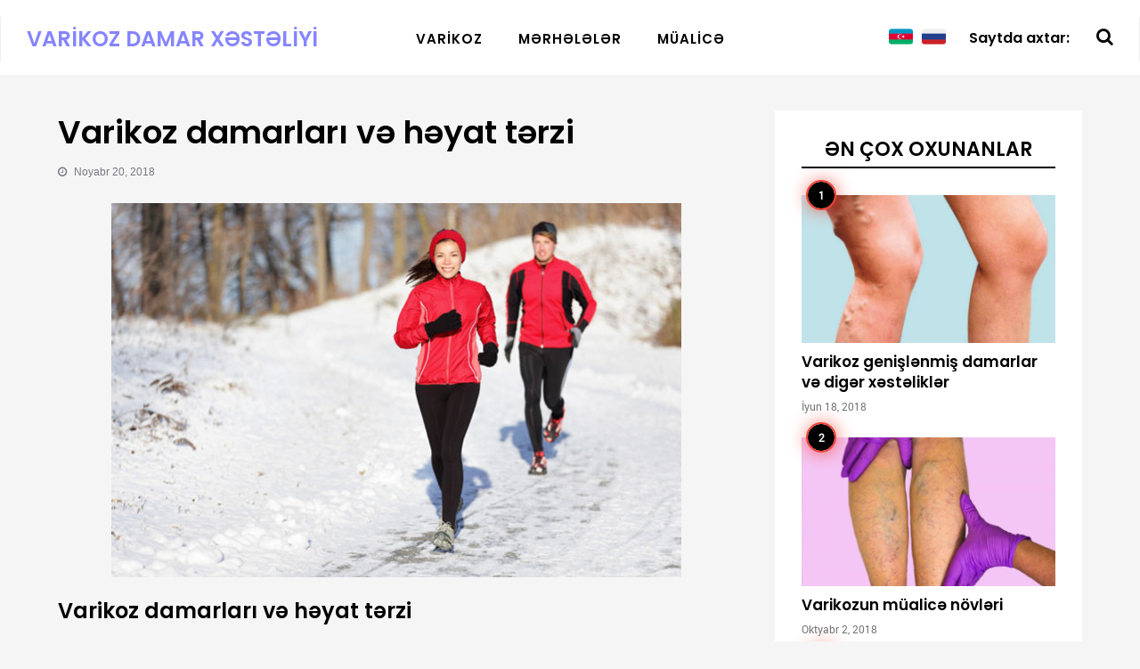

--- FILE ---
content_type: text/html; charset=UTF-8
request_url: https://varikozdamar.az/varikoz-damarlari/
body_size: 14924
content:
<!DOCTYPE html><html lang="az" prefix="og: http://ogp.me/ns#" itemscope itemtype="http://schema.org/WebPage"><head><meta charset="UTF-8"><link rel="profile" href="https://gmpg.org/xfn/11"><title>Varikoz damarları və həyat tərzi | Varikoz damar xəstəliyi</title><link rel="alternate" hreflang="az" href="https://varikozdamar.az/varikoz-damarlari/" /><link rel="alternate" hreflang="ru-ru" href="https://varikozdamar.az/ru/varikoz-i-obraz-jizni/" /><meta name="viewport" content="width=device-width, initial-scale=1"><meta name="generator" content="Total WordPress Theme 4.6" /><meta http-equiv="X-UA-Compatible" content="IE=edge" /><meta name="description" content="Əslində, varikoz damarları nəsildən-nəslə tamamilə irsi ötürülən xəstəliklərə aid deyildir. Varis bu patologiyanın inkişafına yalnız bir meyllik ötürülür. Daha dəqiqi damar divarının və qapaq aparatının xüsusiyyətləri valideynlərdən uşaqlara ötürülür. Damar divarı bağlayıcı toxumadan ibarətdir."/><meta property="og:locale" content="az_AZ" /><meta property="og:type" content="article" /><meta property="og:title" content="Varikoz damarları və həyat tərzi | Varikoz damar xəstəliyi" /><meta property="og:description" content="Əslində, varikoz damarları nəsildən-nəslə tamamilə irsi ötürülən xəstəliklərə aid deyildir. Varis bu patologiyanın inkişafına yalnız bir meyllik ötürülür. Daha dəqiqi damar divarının və qapaq aparatının xüsusiyyətləri valideynlərdən uşaqlara ötürülür. Damar divarı bağlayıcı toxumadan ibarətdir." /><meta property="og:site_name" content="Varikoz damar xəstəliyi" /><meta property="article:tag" content="fleboloq" /><meta property="article:tag" content="skleroterapiya" /><meta property="article:tag" content="tromboflebit" /><meta property="article:tag" content="varikoz damarlar" /><meta property="article:tag" content="варикоз" /><meta property="article:section" content="Varikoz" /><meta property="article:published_time" content="2018-11-20T11:57:48+00:00" /><meta property="og:image" content="https://varikozdamar.az/wp-content/uploads/2018/11/www.usnews.com_.jpg" /><meta property="og:image:secure_url" content="https://varikozdamar.az/wp-content/uploads/2018/11/www.usnews.com_.jpg" /><meta property="og:image:width" content="640" /><meta property="og:image:height" content="420" /><meta name="twitter:card" content="summary_large_image" /><meta name="twitter:description" content="Əslində, varikoz damarları nəsildən-nəslə tamamilə irsi ötürülən xəstəliklərə aid deyildir. Varis bu patologiyanın inkişafına yalnız bir meyllik ötürülür. Daha dəqiqi damar divarının və qapaq aparatının xüsusiyyətləri valideynlərdən uşaqlara ötürülür. Damar divarı bağlayıcı toxumadan ibarətdir." /><meta name="twitter:title" content="Varikoz damarları və həyat tərzi | Varikoz damar xəstəliyi" /><meta name="twitter:image" content="https://varikozdamar.az/wp-content/uploads/2018/11/www.usnews.com_.jpg" /> <script type='application/ld+json'>{"@context":"https:\/\/schema.org","@type":"Organization","url":"https:\/\/varikozdamar.az\/","sameAs":[],"@id":"#organization","name":"Varikoz damar geni\u015fl\u0259nm\u0259si","logo":""}</script> <link rel='dns-prefetch' href='//fonts.googleapis.com' /><link rel='dns-prefetch' href='//s.w.org' /> <!--[if IE 8]><link rel='stylesheet' id='wpex-ie8-css' href='https://varikozdamar.az/wp-content/themes/Total/assets/css/wpex-ie8.css' type='text/css' media='all' /> <![endif]--> <!--[if IE 9]><link rel='stylesheet' id='wpex-ie9-css' href='https://varikozdamar.az/wp-content/themes/Total/assets/css/wpex-ie9.css' type='text/css' media='all' /> <![endif]--><link rel='stylesheet' id='header-fvm-fonts-css' href='//fonts.googleapis.com/css?family=Open+Sans:100,100i,200,200i,300,300i,400,400i,500,500i,600,600i,700,700i,800,800i,900,900i' type='text/css' media='all' /><link rel='stylesheet' id='fvm-header-0-css' href='//varikozdamar.az/wp-content/uploads/fvm/out/header-8ba342fc-0.min.css' type='text/css' media='all' /> <script>if (document.location.protocol != "https:") { document.location = document.URL.replace(/^http:/i, "https:"); }</script> <!--[if lt IE 9]> <script type='text/javascript' src='https://varikozdamar.az/wp-content/themes/Total/assets/js/dynamic/html5.js'></script> <![endif]--><script type='text/javascript' src='//varikozdamar.az/wp-content/uploads/fvm/out/header-cb050ccd-0.min.js'></script><link rel='https://api.w.org/' href='https://varikozdamar.az/wp-json/' /><link rel='shortlink' href='https://varikozdamar.az/?p=699' /><link rel="alternate" type="application/json+oembed" href="https://varikozdamar.az/wp-json/oembed/1.0/embed?url=https%3A%2F%2Fvarikozdamar.az%2Fvarikoz-damarlari%2F" /><link rel="alternate" type="text/xml+oembed" href="https://varikozdamar.az/wp-json/oembed/1.0/embed?url=https%3A%2F%2Fvarikozdamar.az%2Fvarikoz-damarlari%2F&#038;format=xml" /><meta name="generator" content="WPML ver:3.8.4 stt:64,46;" /><link rel="icon" href="https://varikozdamar.az/wp-content/uploads/2018/02/favicon.png" sizes="32x32"><link rel="shortcut icon" href="https://varikozdamar.az/wp-content/uploads/2018/02/favicon.png"><link rel="apple-touch-icon" href="https://varikozdamar.az/wp-content/uploads/2018/02/favicon.png" sizes="57x57" ><link rel="apple-touch-icon" href="https://varikozdamar.az/wp-content/uploads/2018/02/favicon.png" sizes="76x76" ><link rel="apple-touch-icon" href="https://varikozdamar.az/wp-content/uploads/2018/02/favicon.png" sizes="120x120"><link rel="apple-touch-icon" href="https://varikozdamar.az/wp-content/uploads/2018/02/favicon.png" sizes="114x114"><!--[if lte IE 9]><link rel="stylesheet" type="text/css" href="https://varikozdamar.az/wp-content/plugins/js_composer/assets/css/vc_lte_ie9.min.css" media="screen"><![endif]--><meta name="google-site-verification" content="TBwXkFKc2lMoROBl2YTgNbZTeVEBsX4faLrPClYrtdY" /> <script async src="https://www.googletagmanager.com/gtag/js?id=UA-115892059-3"></script> <script>window.dataLayer = window.dataLayer || []; function gtag(){dataLayer.push(arguments);} gtag('js', new Date()); gtag('config', 'UA-115892059-3');</script> <script>!function(f,b,e,v,n,t,s) {if(f.fbq)return;n=f.fbq=function(){n.callMethod? n.callMethod.apply(n,arguments):n.queue.push(arguments)}; if(!f._fbq)f._fbq=n;n.push=n;n.loaded=!0;n.version='2.0'; n.queue=[];t=b.createElement(e);t.async=!0; t.src=v;s=b.getElementsByTagName(e)[0]; s.parentNode.insertBefore(t,s)}(window, document,'script', 'https://connect.facebook.net/en_US/fbevents.js'); fbq('init', '413717302133766'); fbq('track', 'PageView');</script> <noscript><img height="1" width="1" style="display:none" src="https://www.facebook.com/tr?id=413717302133766&ev=PageView&noscript=1" /></noscript> <script type="text/javascript" >(function(m,e,t,r,i,k,a){m[i]=m[i]||function(){(m[i].a=m[i].a||[]).push(arguments)}; m[i].l=1*new Date();k=e.createElement(t),a=e.getElementsByTagName(t)[0],k.async=1,k.src=r,a.parentNode.insertBefore(k,a)}) (window, document, "script", "https://mc.yandex.ru/metrika/tag.js", "ym"); ym(54374476, "init", { clickmap:true, trackLinks:true, accurateTrackBounce:true });</script> <noscript><div><img src="https://mc.yandex.ru/watch/54374476" style="position:absolute; left:-9999px;" alt="" /></div></noscript> <noscript><style type="text/css">body .wpex-vc-row-stretched, body .vc_row-o-full-height { visibility: visible; }</style></noscript><style type="text/css" id="wp-custom-css">@font-face{font-family:pop;src:url('https://varikozdamar.az/wp-content/themes/total-child-theme-master/pop.ttf')}@font-face{font-family:popbold;src:url('https://varikozdamar.az/wp-content/themes/total-child-theme-master/popbold.otf')}@font-face{font-family:rob;src:url('https://varikozdamar.az/wp-content/themes/total-child-theme-master/rob.ttf')}@font-face{font-family:robbold;src:url('https://varikozdamar.az/wp-content/themes/total-child-theme-master/robbold.ttf')}body{font-family:rob!important}h1,h2,h3,h4{font-family:popbold!important}@media (max-width:360px){.single-blog-content{font-size:14px!important}}div.wpcf7-validation-errors,div.wpcf7-acceptance-missing{border:1px solid #f70000!important;font-size:15px;padding:7px 15px!important;margin-bottom:15px!important}.sidebar-box input{border-radius:5px}textarea{border-radius:5px;height:150px}.sualver input[type="submit"]{border-radius:15px;font-size:15px;padding:3px 30px 2px 30px;text-transform:uppercase;line-height:30px;box-shadow:0 4px #195cc5;display:table;margin:0 auto;background:#424299;color:white}.sualrus input[type="submit"]{font-family:Arial!important}.sualver input[type="submit"]:active{box-shadow:0 0 #195cc5;transform:translateY(4px)}.sualver input[type="submit"]:hover{background:#424299}@media (min-width:768px){.single-blog-article .sualver{display:none}}@media (max-width:767px){.sualver{margin:0 5px 40px 5px}.wpcf7-form input,.wpcf7-form textarea,.wpcf7-form .wpex-select-wrap{width:100%}}.sualver{background:#1d6fef;padding:30px 15px 15px 15px;margin:0;border-radius:15px;box-shadow:0 7px 14px 0 rgba(151,151,151,0.51)}@media (min-width:960px){.wpex-social-share.position-horizontal{display:none}.single-blog-article .wpex-social-share.position-horizontal,#footer-builder .wpex-social-share.position-horizontal{display:block}}@media (max-width:959px){#footer-builder .wpex-social-share.position-horizontal{display:none}}.error404-content{margin:70px 0 50px 0}.error404-content h1{text-align:center!important}.post-pagination-wrap{background:white}.post-pagination{border-top:0}.post-pagination a{color:#000;font-size:15px;transition:all 0.3s}.post-pagination a:hover{color:#8585ff;text-decoration:none;transition:all 0.3s}@media (max-width:360px){.single-blog-content{font-size:14px!important}}@media (min-width:361px) and (max-width:767px){.single-blog-content{font-size:15px!important}}@media (min-width:1066px) and (max-width:1158px){.navbar-style-two .dropdown-menu{margin-left:40px}}@media (max-width:1065px){.navbar-style-two .dropdown-menu>li>a{padding:0 5px}.navbar-style-two .dropdown-menu{margin-left:60px}}.sidr-class-wpml-ls-menu-item{display:inline-block;float:right}.sidr-class-dropdown-menu .sidr-class-wpml-ls-menu-item li a{padding:10px!important;text-align:right}.sidr-class-wpml-ls-menu-item img{width:28px;height:25px}.foot .wpex-label{display:none}.foot .wpex-social-share li{width:auto;float:none;display:inline-block;text-align:center}.foot .wpex-social-share.position-horizontal li a{padding:0;width:36px;height:36px;line-height:36px;border-radius:50%!important}.foot .wpex-social-share.position-horizontal{margin:0}.foot .wpex-social-share{position:relative}.foot .wpex-social-share.position-horizontal{text-align:right}@media (min-width:768px){.foottext{float:left}}@media (max-width:767px){.birinci,.ikinci{margin-bottom:-20px}.foot .wpex-social-share.position-horizontal{text-align:center}}@media (min-width:768px){.arareklam,.arareklamru{display:none}}@media (max-width:767px){.nomobilblog,.nomobilblogru{display:none!important}.single-post-title,.single-page-title{font-size:24px!important}}@media (min-width:768px){.mobilblog,.mobilblogru{display:none!important}}.navbar-style-two .wpml-ls-item{display:none!important}.mobilblog:lang(ru),.nomobilblog:lang(ru){display:none}.mobilblogru:lang(az),.nomobilblogru:lang(az){display:none}@media (max-width:500px){.search-entry-excerpt{display:none}}.sidr-class-link-inner{font-family:popbold}#site-logo a.site-logo-text:lang(ru),.adlar:lang(ru),.sidr-class-link-inner:lang(ru),.vcex-searchbar-button:lang(ru){font-family:Arial;font-weight:600}@media (min-width:768px) and (max-width:959px){#sidebar{width:50%;max-width:50%;float:left}body.has-sidebar .content-area{width:100%;max-width:100%}}search-entry-excerpt .meta li .fa,.entry .meta li .fa{display:none}.wpex-carousel-entry-title:lang(ru),.overlay-title-bottom-see-through:lang(ru),.related-post-title:lang(ru){font-family:Arial!important;font-weight:600!important}.wpml-ls-legacy-list-horizontal .wpml-ls-flag{width:27px;height:24px;transform:translateY(-3px)}.sidr-class-dropdown-menu li a{text-align:right}#sidr-main{width:270px}.wpml-ls-legacy-list-horizontal{padding:7px 20px 7px 20px}.wpml-ls-legacy-list-horizontal a{padding:0 5px}.sidr-class-mobile-menu-searchform input[placeholder]{padding:7px 20px}.sidr-class-mobile-menu-searchform button{right:20px;top:50px}.sidr-class-wpex-close a{width:100%;text-align:right}@media (min-width:1001px) and (max-width:1600px){.menyuslayd .vcex-carousel-entry-date{display:none}}@media (max-width:767px){.menyuslayd .vcex-carousel-entry-date{display:none}}.kenar .kateqoriya{display:none}.adlar{line-height:1.3}#site-logo a.site-logo-text{color:#8585ff;text-transform:uppercase;font-family:popbold;line-height:1.3;font-weight:400}#site-logo{margin-top:8px}.header-two{margin-bottom:40px}h1,h2,h3,h4{font-weight:400!important;text-align:left;font-family:popbold!important}h1:lang(ru),h2:lang(ru),h3:lang(ru),h4:lang(ru){font-weight:600!important;text-align:left;font-family:Arial!important}@media (min-width:960px){.wpex-social-share li{width:32.5%}.wpex-social-share li:nth-child(4){display:none}.wpex-social-share.position-horizontal li a{padding:8px 25px}.wpex-social-share .wpex-label{text-transform:uppercase}}.wpex-social-share.style-flat li.wpex-email a{background:#ff3e3e}@media (max-width:959px){.wpex-social-share{position:fixed;top:50%;left:0;z-index:9;width:45px;list-style:none;transform:translateY(-50%);font-size:22px;z-index:9999;transition:margin 0.25s ease;margin-left:-45px}.wpex-social-share{top:auto;left:0;right:0;bottom:0;width:100%;max-width:100%;z-index:1000200;font-size:18px;-ms-transform:none;-webkit-transform:none;-o-transform:none;-moz-transform:none;transform:none;margin-left:0;margin-bottom:-45px}.wpex-docready .wpex-social-share{margin:0}.wpex-social-share.position-horizontal li{margin:0}.wpex-social-share.style-flat.position-horizontal a{border-radius:0;height:38px;line-height:33px}.wpex-social-share .wpex-label{display:none}.wpex-social-share li{width:25%}.wpex-social-share .fa{font-size:16px!important}body.wpex-share-p-horizontal.wpex-docready{padding-bottom:38px}body.wpex-share-p-horizontal #site-scroll-top{bottom:50px}}.wpex-social-share.style-flat li.wpex-email a:hover{background:#f72222}.vcex-heading-link-wrap{display:inline-block}#sidebar{background:white;padding:0 30px 0 30px}.kenarda .kateqoriya{display:none}.kenarda .vcex-post-type-grid{list-style-type:none;counter-reset:li-counter}.kenarda .span_1_of_1.col{position:relative}.kenarda .span_1_of_1.col:before{left:15px;position:absolute;top:-17px;width:34px;height:34px;max-width:34px;max-height:34px;padding:0;text-align:center;background-color:#000;color:#fff;font-size:.9375em;font-weight:700;overflow:hidden;content:counter(li-counter);counter-increment:li-counter;border-radius:100%;background-clip:padding-box;z-index:9;line-height:30px;border:2px solid #f44336;-ms-box-shadow:1px 1px 20px rgba(244,67,54,.75);-o-box-shadow:1px 1px 20px rgba(244,67,54,.75);box-shadow:1px 1px 20px rgba(244,67,54,.75)}.wpex-thumbnail-format-icon{right:0;bottom:0;height:45px;line-height:45px;width:45px;font-size:17px;background:#00000082;border-radius:0}.esasxeberler .wpex-thumbnail-format-icon,.kateqoriyasiz .wpex-thumbnail-format-icon,.kenar .wpex-thumbnail-format-icon{display:none}.meta li,.entry .meta li{float:left;font-family:Arial;color:#777782;margin:0 20px 5px 0}.span-reading-time,.meta-new2_section a{font-family:Arial!important}.fa-eye:before,.fa-book:before{margin-right:8px}.kateqoriya{background:#8585ff;color:white;padding:3px 15px;margin-right:15px;border-radius:3px}.olcu .widget-title{display:inline-block;font-size:18px;font-family:robbold;margin-top:5px}strong{font-family:robbold}.olcu{border-bottom:2px solid #d6d6d6}.olcu .sidebar-box{margin-bottom:0}.nofontResizer_container{float:right;display:inline-block;font-family:robbold}.olcu a{-webkit-tap-highlight-color:transparent!important}.inofontResizer_wrap a:hover{text-decoration:none}.st-inline-reaction-buttons{margin-bottom:30px}.blogcat{display:block!important;background:red;color:white;font-size:18px;font-family:popbold;padding:5px 30px 5px 70px;margin-bottom:30px;border-radius:5px}.blogcat:lang(ru){font-family:Arial}.blogsekil{width:60px;margin-bottom:-60px}.blogtam{display:none}.vcex-blog-entry-excerpt{display:inline-block;font-size:12px;margin-left:15px}.vcex-navbar a.theme-button{font-family:popbold;text-transform:uppercase;color:#000}.isti,.wpex-carousel-entry-title,.adlar{font-family:popbold}.wpex-carousel-entry-details{width:60%;display:inline-block;position:absolute}.wpex-carousel-entry-media{width:40%;display:inline-block;margin-bottom:-6px}.wpex-carousel-slide{background:white}.enust{background:white}.enalt{overflow:hidden!important;background:#e6e6e6;padding:30px 0}.menyuslayd{padding:0 25px}.isti{margin-bottom:0;position:absolute;transform:rotate(-90deg);bottom:0;top:0;transform-origin:70%;margin-left:-143px;margin-top:-15px;height:40px;background:#ff0000;padding:7px 70px}.vcex-blog-entry-date{display:inline-block}#site-logo img{width:250px}#site-logo{position:relative;z-index:1}body.page-header-disabled .navbar-style-two{border-bottom:0;border-top:0}.navbar-style-two .dropdown-menu a{font-family:popbold;text-transform:uppercase;color:black!important;font-size:15px;letter-spacing:1px}.navbar-style-two .dropdown-menu a:lang(ru){font-family:Arial;font-weight:600!important}.navbar-style-two.center-items .dropdown-menu>li{border:0!important}.sf-menu{margin-top:-65px}.wpex-carousel-entry-details{background:white;border:0;padding:15px 20px}html .formcraft-css .fc-form .form-page-content .form-element-type-customText:last-child .form-element-html{margin-bottom:0}.vcex-newsletter-form-button{position:relative!important;top:0;margin-top:10px;right:0;height:auto;line-height:30px;border-radius:0;width:100%;font-family:popbold}.vcex-newsletter-form-button:lang(ru){font-family:Arial}html .formcraft-css .fc-form .form-page-content .form-element-type-customText:last-child .customText-cover,html .formcraft-css .fc-form .form-page-content .form-element-type-heading:last-child .heading-cover{margin-bottom:-70px}#site-header input[type="email"]{border-radius:0!important;border:1px solid #d0d0d0!important;font-size:14px!important;padding:13px 15px!important;background:white!important}.fc-third-party{box-shadow:0 5px 15px rgba(0,0,0,.5)}.fc-form-modal .fc_modal-dialog .form-live{width:auto;margin:0 auto;top:50%;left:50%;position:absolute;transform:translate(-50%,-50%)}.fc_modal-backdrop{background:rgba(0,0,0,0.85)}body .fc-trigger-close,body .fc_modal .fc_close{font-size:50px!important;font-weight:400!important;right:15px!important;top:10px!important}.kenar .entries.left-thumbs .entry .entry-media{width:35%;display:inline-block}.kenar .entries.left-thumbs .entry .entry-details{width:60%;display:inline-block;padding-left:15px}@media (max-width:767px){.kenar .entries.left-thumbs .entry .entry-details{position:absolute}}@media (max-width:500px){.kenar .vcex-post-type-entry-title{font-size:15px!important}}.foot2{font-family:pop}.foot3 .list-item{font-family:pop}.header-two-aside{position:relative;z-index:1;margin-top:-50px}.aside1{display:inline-block}.asideicon{margin-left:20px!important;display:inline-block}html .formcraft-css .simple_button{background:white!important;color:black!important;font-family:popbold;font-size:16px}html .formcraft-css .simple_button:hover{background:white!important;color:#289dfd!important;box-shadow:none;text-decoration:none}.fc_modal{overflow-y:hidden}.asideicon:hover{cursor:pointer}.vcex-searchbar{width:70%;margin-right:auto;margin-left:auto;float:none;padding:10px 0}.vcex-searchbar-button{background:black;font-family:popbold;width:20%!important;border-radius:0;top:10px;height:40px!important}.vcex-searchbar-input{float:left;width:78%;background:white!important;color:black!important;height:40px;border:1px solid #e8e8e8!important;border-radius:0}.axtar{display:none;z-index:1;padding:15px!important;box-shadow:0 8px 10px 0 rgba(0,0,0,.25);background:white;border-top:1px solid #e6e6e6}.overlay-title-bottom-see-through{background:linear-gradient(to bottom,transparent 0,#191919 100%);font-family:popbold;font-size:16px;text-align:left!important;line-height:1.4;padding:100px 15px 10px 15px}.esasxeber .overlay-title-bottom-see-through{font-size:26px;padding:100px 30px 20px 30px}.entry-title a{transition:all 0.3s;display:block}.entry-title a:hover{transition:all 0.3s}.single-post-title,.single-page-title{font-size:36px;line-height:1.4}.single-blog-content{font-size:16px;line-height:1.9;color:black;text-align:justify}.single-blog-content h2:lang(az),strong:lang(az){font-weight:400!important}.theme-heading{font-size:30px;font-weight:400;font-family:popbold;line-height:1.3;margin-top:20px}#comments .comment-reply-title{font-size:30px;margin-bottom:10px}input[type="date"],input[type="time"],input[type="datetime-local"],input[type="week"],input[type="month"],input[type="text"],input[type="email"],input[type="url"],input[type="password"],input[type="search"],input[type="tel"],input[type="number"],textarea{border:1px solid rgba(0,0,0,.2);background:white}input[type="submit"]{background:black!important;border-radius:0;font-family:popbold;padding:13px 30px;font-size:14px;text-transform:uppercase}.author-bio-avatar img{height:100px;width:104px;border-radius:100%;text-align:center;border:1px solid #d2d2d2}.author-bio-description p:last-child{font-size:15px;color:#797777}.author-bio-title{font-size:17px}.author-bio{background:white}.author-bio-content{margin-left:15px}#wrap .related-post-title{font-size:18px;font-family:popbold}#comments .comment-form-url,#comments .comment-form-website{display:none}#comments .comment-form-author input,#comments .comment-form-email input,#comments .comment-form-website input,#comments .comment-form-comment input,#comments .comment-form-url input{height:45px}#comments p.comment-notes{display:none}.blog-entry-title{font-size:20px!important;line-height:1.3;margin-left:-20px;margin-top:-5px}.blog-entry-inner .meta{margin-left:-20px!important;margin-top:-5px!important;display:inline-block}.blog-entry.grid-entry-style .blog-entry-excerpt{transform:translateY(-20px);display:inline-block;margin-left:20px}.wpex-carousel-entry-excerpt{margin-top:0;display:inline-block;margin-left:15px}@media (min-width:1000px){.st-has-labels .st-btn.st-remove-label >span{display:inline-block!important}}.blog-entry.grid-entry-style .blog-entry-inner{padding:0 20px 0;border:0}.vcex-post-type-entry-date{font-size:.923em;display:inline-block;margin-right:15px!important}.last-modified{margin-bottom:15px;background:#289dfd;color:white;display:inline-block;padding:3px 25px}</style><noscript><style type="text/css">.wpb_animate_when_almost_visible { opacity: 1; }</style></noscript><style type="text/css" data-type="wpex-css" id="wpex-css">/*ACCENT COLOR*/.wpex-carousel-woocommerce .wpex-carousel-entry-details,a,.wpex-accent-color,#site-navigation .dropdown-menu a:hover,#site-navigation .dropdown-menu >.current-menu-item >a,#site-navigation .dropdown-menu >.current-menu-parent >a,h1 a:hover,h2 a:hover,a:hover h2,h3 a:hover,h4 a:hover,h5 a:hover,h6 a:hover,.entry-title a:hover,.modern-menu-widget a:hover,.theme-button.outline,.theme-button.clean{color:#289dfd}.vcex-skillbar-bar,.vcex-icon-box.style-five.link-wrap:hover,.vcex-icon-box.style-four.link-wrap:hover,.vcex-recent-news-date span.month,.vcex-pricing.featured .vcex-pricing-header,.vcex-testimonials-fullslider .sp-button:hover,.vcex-testimonials-fullslider .sp-selected-button,.vcex-social-links a:hover,.vcex-testimonials-fullslider.light-skin .sp-button:hover,.vcex-testimonials-fullslider.light-skin .sp-selected-button,.vcex-divider-dots span,.vcex-testimonials-fullslider .sp-button.sp-selected-button,.vcex-testimonials-fullslider .sp-button:hover,.wpex-accent-bg,.post-edit a,.background-highlight,input[type="submit"],.theme-button,button,.theme-button.outline:hover,.active .theme-button,.theme-button.active,#main .tagcloud a:hover,.post-tags a:hover,.wpex-carousel .owl-dot.active,.wpex-carousel .owl-prev,.wpex-carousel .owl-next,body #header-two-search #header-two-search-submit,#site-navigation .menu-button >a >span.link-inner,.modern-menu-widget li.current-menu-item a,#sidebar .widget_nav_menu .current-menu-item >a,.widget_nav_menu_accordion .widget_nav_menu .current-menu-item >a,#wp-calendar caption,#wp-calendar tbody td:hover a,.navbar-style-six .dropdown-menu >.current-menu-item >a,.navbar-style-six .dropdown-menu >.current-menu-parent >a,#wpex-sfb-l,#wpex-sfb-r,#wpex-sfb-t,#wpex-sfb-b,#site-scroll-top:hover{background-color:#289dfd}.vcex-heading-bottom-border-w-color .vcex-heading-inner{border-bottom-color:#289dfd}.wpb_tabs.tab-style-alternative-two .wpb_tabs_nav li.ui-tabs-active a{border-bottom-color:#289dfd}.theme-button.outline{border-color:#289dfd}#searchform-dropdown{border-color:#289dfd}.toggle-bar-btn:hover{border-top-color:#289dfd;border-right-color:#289dfd}body #site-navigation-wrap.nav-dropdown-top-border .dropdown-menu >li >ul{border-top-color:#289dfd}.theme-heading.border-w-color span.text{border-bottom-color:#289dfd}/*ACCENT HOVER COLOR*/.post-edit a:hover,.theme-button:hover,input[type="submit"]:hover,button:hover,.wpex-carousel .owl-prev:hover,.wpex-carousel .owl-next:hover,#site-navigation .menu-button >a >span.link-inner:hover{background-color:#289dfd}/*VC META CSS*/.vc_custom_1518356642591{padding-top:30px !important}.vc_custom_1518356634198{margin-right:10px !important;padding-right:20px !important}.vc_custom_1518882295913{margin-right:10px !important}/*VC META CSS*/.vc_custom_1518869355051{padding-top:20px !important;padding-bottom:20px !important;background-color:#000000 !important}/*TYPOGRAPHY*/body{font-family:"Open Sans"}.wpex-mobile-menu,#sidr-main{font-weight:400}/*CUSTOMIZER STYLING*/@media only screen and (min-width:960px){body.has-sidebar .content-area{width:66%}}@media only screen and (min-width:960px){body.has-sidebar .content-area{max-width:66%}}@media only screen and (min-width:960px){#sidebar{width:30%}}@media only screen and (min-width:960px){#sidebar{max-width:30%}}body,.footer-has-reveal #main,body.boxed-main-layout{background-color:#f5f5f5}.full-width-main-layout .container,.full-width-main-layout .vc_row-fluid.container,.boxed-main-layout #wrap{width:1150px}#site-header #site-header-inner{padding-top:20px}#site-header.overlay-header #site-header-inner{padding-top:20px;padding-bottom:20px}#site-header-inner{padding-bottom:20px}#sidr-main{background-color:#1e73be}#sidr-main li,#sidr-main ul,.sidr-class-mobile-menu-searchform input,.sidr-class-mobile-menu-searchform input:focus{border-color:#1e73be}#sidr-main,.sidr-class-wpex-close{color:#000000}.sidr a:hover,.sidr-class-menu-item-has-children.active >a{color:#cecece}#footer{background-color:#000000;color:#ffffff}#footer p{color:#ffffff}#footer li a:before{color:#ffffff}#footer .widget-recent-posts-icons li .fa{color:#ffffff}#footer a{color:#ffffff}#footer-bottom{background:#000000;color:#ffffff}#footer-bottom p{color:#ffffff}.vc_column-inner{margin-bottom:0}</style></head><body data-rsssl=1 class="post-template-default single single-post postid-699 single-format-standard wp-custom-logo wpex-theme wpex-responsive full-width-main-layout no-composer wpex-live-site content-right-sidebar has-sidebar post-in-category-varikoz-xesteliyi has-breadcrumbs sidebar-widget-icons hasnt-overlay-header page-header-disabled wpex-mobile-toggle-menu-icon_buttons has-mobile-menu wpex-share-p-horizontal wpml-language-az wpb-js-composer js-comp-ver-5.4.5 vc_responsive"> <a href="#content" class="skip-to-content">skip to Main Content</a><span data-ls_id="#site_top"></span><div id="outer-wrap" class="clr"><div id="wrap" class="clr"><header id="site-header" class="header-two wpex-full-width wpex-reposition-cart-search-drops dyn-styles clr" itemscope="itemscope" itemtype="http://schema.org/WPHeader"><div id="site-header-inner" class="container clr"><div id="site-logo" class="site-branding clr header-two-logo"><div id="site-logo-inner" class="clr"><a href="https://varikozdamar.az/" rel="home" class="site-logo-text">Varikoz damar xəstəliyi</a></div></div> <aside id="header-aside" class="clr visible-desktop header-two-aside"><div class="header-aside-content clr"><div class="vc_row wpb_row vc_row-fluid"><div class="wpb_column vc_column_container vc_col-sm-12"><div class="vc_column-inner vc_custom_1518356642591"><div class="wpb_wrapper"><h3 class="vcex-heading-link-wrap clr"><a class="vcex-module vcex-heading vcex-heading-plain vc_custom_1518356634198 aside1" href="http://blog.masterstudio.az/user/" style="font-size:16px;"><span class="vcex-heading-inner clr"><div class="wpml-ls-statics-shortcode_actions wpml-ls wpml-ls-legacy-list-horizontal"><ul><li class="wpml-ls-slot-shortcode_actions wpml-ls-item wpml-ls-item-az wpml-ls-current-language wpml-ls-first-item wpml-ls-item-legacy-list-horizontal"> <a href="https://varikozdamar.az/varikoz-damarlari/"><img class="wpml-ls-flag" src="https://varikozdamar.az/wp-content/uploads/flags/001-world.png" alt="az" title="Azərbaycanca"></a></li><li class="wpml-ls-slot-shortcode_actions wpml-ls-item wpml-ls-item-ru wpml-ls-last-item wpml-ls-item-legacy-list-horizontal"> <a href="https://varikozdamar.az/ru/varikoz-i-obraz-jizni/"><img class="wpml-ls-flag" src="https://varikozdamar.az/wp-content/uploads/flags/002-russia.png" alt="ru" title="Русский"></a></li></ul></div></span></a></h3><h3 class="vcex-module vcex-heading vcex-heading-plain vc_custom_1518882295913 aside1" style="font-size:16px;"><span class="vcex-heading-inner clr">Saytda axtar:</span></h3><div class="vcex-module vcex-icon clr vcex-icon-small vcex-icon-float-center remove-dimensions asideicon"><div class="vcex-icon-wrap" style="color:#000000;"><span class="fa fa-search"></span></div></div></div></div></div></div></div> </aside><div id="mobile-menu" class="clr wpex-mobile-menu-toggle wpex-hidden"><a href="#" class="mobile-menu-toggle"><span class="wpex-bars" aria-hidden="true"><span></span></span><span class="screen-reader-text">Open Mobile Menu</span></a></div></div><div id="site-navigation-wrap" class="navbar-style-two fixed-nav center-items clr"><nav id="site-navigation" class="navigation main-navigation clr container" itemscope="itemscope" itemtype="http://schema.org/SiteNavigationElement"><ul id="menu-menyu" class="dropdown-menu sf-menu"><li id="menu-item-97" class="menu-item menu-item-type-taxonomy menu-item-object-category current-post-ancestor current-menu-parent current-post-parent menu-item-97"><a href="https://varikozdamar.az/kateqoriyalar/varikoz-xesteliyi/"><span class="link-inner">Varikoz</span></a></li><li id="menu-item-98" class="menu-item menu-item-type-taxonomy menu-item-object-category menu-item-98"><a href="https://varikozdamar.az/kateqoriyalar/varikozun-merheleleri/"><span class="link-inner">Mərhələlər</span></a></li><li id="menu-item-99" class="menu-item menu-item-type-taxonomy menu-item-object-category menu-item-99"><a href="https://varikozdamar.az/kateqoriyalar/varikozun-mualicesi/"><span class="link-inner">Müalicə</span></a></li><li id="menu-item-wpml-ls-10-az" class="menu-item wpml-ls-slot-10 wpml-ls-item wpml-ls-item-az wpml-ls-current-language wpml-ls-menu-item wpml-ls-first-item menu-item-wpml-ls-10-az"><a href="https://varikozdamar.az/varikoz-damarlari/"><span class="link-inner"><img class="wpml-ls-flag" src="https://varikozdamar.az/wp-content/uploads/flags/001-world.png" alt="az" title="Azərbaycanca"></span></a></li><li id="menu-item-wpml-ls-10-ru" class="menu-item wpml-ls-slot-10 wpml-ls-item wpml-ls-item-ru wpml-ls-menu-item wpml-ls-last-item menu-item-wpml-ls-10-ru"><a href="https://varikozdamar.az/ru/varikoz-i-obraz-jizni/"><span class="link-inner"><img class="wpml-ls-flag" src="https://varikozdamar.az/wp-content/uploads/flags/002-russia.png" alt="ru" title="Русский"></span></a></li></ul> </nav></div><style type="text/css">.vc_custom_1518188065297{padding-top: 15px !important;padding-bottom: 15px !important;}.vc_custom_1512041606555{background-color: #ffffff !important;}</style><div class="vc_row wpb_row vc_row-fluid axtar vc_custom_1518188065297"><div class="wpb_column vc_column_container vc_col-sm-12"><div class="vc_column-inner "><div class="wpb_wrapper"><div class="vcex-module vcex-searchbar clr" style="width:70%;margin-right:auto;margin-left:auto;float:none;"><form method="get" class="vcex-searchbar-form" action="https://varikozdamar.az/" style="color:#919191;"><input type="search" class="vcex-searchbar-input vc_custom_1512041606555" name="s" placeholder="Axtarmaq istədiyiniz sözü qeyd edin" style="width:78%;" /><button class="vcex-searchbar-button" style="width:20%;background:#000000;border-radius:0px;">AXTAR</button></form></div></div></div></div></div> </header> <main id="main" class="site-main clr"><div id="content-wrap" class="container clr"><div id="primary" class="content-area clr"><div id="content" class="site-content clr"> <article id="single-blocks" class="single-blog-article clr"> <header class="single-blog-header clr"><h1 class="single-post-title entry-title" itemprop="headline">Varikoz damarları və həyat tərzi</h1> </header><ul class="meta clr meta-with-title"><li class="meta-date"><span class="fa fa-clock-o" aria-hidden="true"></span><time class="updated" datetime="2018-11-20" itemprop="datePublished" pubdate>Noyabr 20, 2018</time></li></ul><div id="post-media" class="clr"> <img src="https://varikozdamar.az/wp-content/uploads/2018/11/www.usnews.com_.jpg" width="640" height="420" itemprop="image" alt="Varikoz Damarları Və Həyat Tərzi" data-no-retina="" /></div><div class="single-blog-content entry clr" itemprop="text"><h1>Varikoz damarları və həyat tərzi</h1><p>Məlum olduğu kimi hər hansı bir xəstəliyin inkişafı bir insanın həyat tərzinə bağlıdır. Məsələn, siqaretin ağciyər xərçənginin inkişafına, zədələnmələr və qırıqlara təhlükəli idman növünün səbəb olacağı sirr deyil. Həyat tərzinə dair eyni fikir, aşağı ətraf varikoz genişlənmiş damarlarının inkişafına aiddir. Damarların genişlənməsi üçün ideal şərait gündəlik   həyat rejimində bir şəxsin uzunmüddətli oturaq və ya dayanıqlı aşağı aktivliyi, eləcə də düzgün olmayan,yüksək kalorili qidalanmasıdır.</p><h2>Varis damarlarının inkişafı üçün həyat tərzi nə üçün vacibdir?</h2><p>Əslində, varikoz damarları nəsildən-nəslə tamamilə irsi ötürülən xəstəliklərə aid deyildir. Varis bu patologiyanın inkişafına yalnız bir meyllik ötürülür. Daha dəqiqi damar divarının və qapaq aparatının xüsusiyyətləri valideynlərdən uşaqlara ötürülür. Damar divarı bağlayıcı toxumadan ibarətdir. Bütün bunlar demək olar ki, həyat tərzində mürəkkəblik olsa da, varikoz genişlənmiş damarları özlərini göstərə bilməz. Amma bir şəxs aşağı ətraflarına ağır bir yükün təsiri olan fəaliyyətli həyat tərzini yaşasa, xəstəliyin inkişaf riski daha çoxdur.</p><div class="T1L0Vcae"><div class="vc-acf-field-picker-field arareklam"><p><a href="https://bfm.az/?utm_source=Seo&amp;utm_medium=banner&amp;utm_campaign=varikozdamar-az"><img class="alignnone wp-image-724 size-full" src="https://varikozdamar.az/wp-content/uploads/2019/07/580x400lp.gif" alt="" width="580" height="400" /></a></p></div></div><p>Bir şəxs uzunmüddətli bir vəziyyətdə günün ən çoxunu sərf etsə, qan dövranı pozulur. Qanın aşağı ətraflardan ürəyə doğru axmasında problemlər yaranır. Bu vəziyyətdə pasient aşağı ətraflarında xoşagəlməz hisslər müşahidə etməyə başlayır. Eyni zamanda, sadə idman hərəkətləri aşağı ətraflarda qan axınını normallaşdırmaq üçün kifayətdir. Lakin bu, adətən xəstəliyin ən erkən mərhələsində olur, amma bu prosesi başlamaqla, damarlarda əhəmiyyətli dəyişikliklər edirlər. Qan dövranının pozulması qapaq aparatının fəaliyyətində çatışmazlıqlar ilə başlayır. Onlar qanı bir istiqamətdə &#8211; aşağı ətraflardan yuxarı ürəyə doğru axını üçün lazımdır. Qapaq aparatları artan yükün təsirinə məruz qaldıqca zəifləyirlər və artıq qanın geri axınına mane ola bilmir. Qanın geri axını təhlükəlidir, həmçinin tədricən damar divarının nazikləşməsi də başlayır.</p><p><img class="alignnone wp-image-701 size-full" src="https://varikozdamar.az/wp-content/uploads/2018/11/shutterstock_103383071-e14168148921481-mnx2w806dgso5wqg16nuikzmshma0ppahcgh1fwu84.jpg" alt="varikoz damarları" width="790" height="474" srcset="https://varikozdamar.az/wp-content/uploads/2018/11/shutterstock_103383071-e14168148921481-mnx2w806dgso5wqg16nuikzmshma0ppahcgh1fwu84.jpg 790w, https://varikozdamar.az/wp-content/uploads/2018/11/shutterstock_103383071-e14168148921481-mnx2w806dgso5wqg16nuikzmshma0ppahcgh1fwu84-300x180.jpg 300w, https://varikozdamar.az/wp-content/uploads/2018/11/shutterstock_103383071-e14168148921481-mnx2w806dgso5wqg16nuikzmshma0ppahcgh1fwu84-768x461.jpg 768w" sizes="(max-width: 790px) 100vw, 790px" /></p><p>Damarlarının bütün bu patoloji proseslərinə müntəzəm məşqlərin edilməsi mane ola bilər. İdman fəaliyyətləri və hər hansı bir fəaliyyət qan dövranının yaxşılaşdırılmasına və qapaq aparatının tonunu saxlamağa kömək edir. Varikoz genişlənmiş damarlarının inkişafının müvəffəqiyyətli şəkildə qarşısının alınmasında əsas qayda olaraq aktiv həyat tərzi keçirmək hesab edilir. Boş vaxtlarda pis vərdişlərdən imtina etmək və idman etmək üçün cəhd göstərmək lazımdır.</p></div><div class="vc-acf-field-picker-field nomobilblog"><p><a href="https://bfm.az/?utm_source=Seo&amp;utm_medium=banner&amp;utm_campaign=varikozdamar-az"><img class="alignnone wp-image-725 size-full" src="https://varikozdamar.az/wp-content/uploads/2019/07/728x90lp.gif" alt="" width="728" height="90" /></a></p></div><div class="vc-acf-field-picker-field mobilblog"><p><a href="https://bfm.az/?utm_source=Seo&amp;utm_medium=banner&amp;utm_campaign=varikozdamar-az"><img class="alignnone wp-image-724 size-full" src="https://varikozdamar.az/wp-content/uploads/2019/07/580x400lp.gif" alt="" width="580" height="400" /></a></p></div><div class="vc-acf-field-picker-field mobilblogru"><p><a href="https://bfm.az/ru/?utm_source=Seo&amp;utm_medium=banner&amp;utm_campaign=varikozdamar-az"><img class="alignnone wp-image-727 size-full" src="https://varikozdamar.az/wp-content/uploads/2019/07/580x400RUSLP.gif" alt="" width="580" height="400" /></a></p></div><div class="vc-acf-field-picker-field nomobilblogru"><p><a href="https://bfm.az/ru/?utm_source=Seo&amp;utm_medium=banner&amp;utm_campaign=varikozdamar-az"><img class="alignnone wp-image-728 size-full" src="https://varikozdamar.az/wp-content/uploads/2019/07/728x90RUSLP.gif" alt="" width="728" height="90" /></a></p></div><style type="text/css">.vc_custom_1525274981665{margin-bottom: 40px !important;}.vc_custom_1525275405211{margin-bottom: 30px !important;}</style><div class="vc_row wpb_row vc_row-fluid sualver vc_custom_1525274981665"><div class="wpb_column sualveriki vc_column_container vc_col-sm-12"><div class="vc_column-inner "><div class="wpb_wrapper"><h3 class="vcex-module vcex-heading vcex-heading-plain vc_custom_1525275405211" style="color:#ffffff;font-size:19px;text-align:center;line-height:1.3;"><span class="vcex-heading-inner clr">Suallarınızı həkimlərimizə ünvanlayın</span></h3><div class="wpb_text_column wpb_content_element " ><div class="wpb_wrapper"><div role="form" class="wpcf7" id="wpcf7-f567-p699-o1" lang="az" dir="ltr"><div class="screen-reader-response"></div><form action="/varikoz-damarlari/#wpcf7-f567-p699-o1" method="post" class="wpcf7-form" novalidate="novalidate"><div style="display: none;"> <input type="hidden" name="_wpcf7" value="567" /> <input type="hidden" name="_wpcf7_version" value="5.0.1" /> <input type="hidden" name="_wpcf7_locale" value="az" /> <input type="hidden" name="_wpcf7_unit_tag" value="wpcf7-f567-p699-o1" /> <input type="hidden" name="_wpcf7_container_post" value="699" /></div></p><p><span class="wpcf7-form-control-wrap your-name"><input type="text" name="your-name" value="" size="40" class="wpcf7-form-control wpcf7-text wpcf7-validates-as-required" aria-required="true" aria-invalid="false" placeholder="Telefon nömrənizi yazın" /></span></p></p><p><span class="wpcf7-form-control-wrap your-message"><textarea name="your-message" cols="40" rows="10" class="wpcf7-form-control wpcf7-textarea wpcf7-validates-as-required" aria-required="true" aria-invalid="false" placeholder="Sualınızı yazın"></textarea></span></p><p><input type="submit" value="Cavab almaq" class="wpcf7-form-control wpcf7-submit" /></p><div class="wpcf7-response-output wpcf7-display-none"></div></form></div></div></div></div></div></div></div><div class="wpex-social-share position-horizontal style-flat" data-source="https%3A%2F%2Fvarikozdamar.az%2F" data-url="https%3A%2F%2Fvarikozdamar.az%2Fvarikoz-damarlari" data-title="Varikoz damarları və həyat tərzi" data-image="https%3A%2F%2Fvarikozdamar.az%2Fwp-content%2Fuploads%2F2018%2F11%2Fwww.usnews.com_.jpg" data-email-subject="I wanted you to see this link" data-email-body="I wanted you to see this link https%3A%2F%2Fvarikozdamar.az%2Fvarikoz-damarlari" data-specs="menubar=no,toolbar=no,resizable=yes,scrollbars=yes,height=600,width=600"><ul class="clr"><li class="wpex-twitter"><a role="button" tabindex="1"><span class="fa fa-twitter" aria-hidden="true"></span><span class="wpex-label">Tweet</span></a></li><li class="wpex-facebook"><a role="button" tabindex="1"><span class="fa fa-facebook" aria-hidden="true"></span><span class="wpex-label">Paylaş</span></a></li><li class="wpex-email"><a role="button" tabindex="1"><span class="fa fa-envelope" aria-hidden="true"></span><span class="wpex-label">Email</span></a></li><li class=""><a href="whatsapp://send?text=https://varikozdamar.az/varikoz-damarlari/" role="button" tabindex="1"><span class="fa fa-whatsapp" aria-hidden="true"></span><span class="wpex-label">Whatsapp</span></a></li></ul></div><div class="post-tags clr"><a href="https://varikozdamar.az/etiketler/fleboloq/" rel="tag">fleboloq</a><a href="https://varikozdamar.az/etiketler/skleroterapiya/" rel="tag">skleroterapiya</a><a href="https://varikozdamar.az/etiketler/tromboflebit/" rel="tag">tromboflebit</a><a href="https://varikozdamar.az/etiketler/varikoz-damarlar/" rel="tag">varikoz damarlar</a><a href="https://varikozdamar.az/ru/etiketler/varikoz/" rel="tag">варикоз</a></div><div class="related-posts clr"><div class="theme-heading related-posts-title"><span class="text">Digər yazılarımız</span></div><div class="wpex-row clr"> <article class="related-post clr nr-col span_1_of_2 col-1 post-602 post type-post status-publish format-standard has-post-thumbnail hentry category-varikoz-xesteliyi entry has-media"> <figure class="related-post-figure clr "> <a href="https://varikozdamar.az/flebologiyada-yeni-texnologiyalar/" title="Flebologiya &#8211; Yeni texnologiyalar" rel="bookmark" class="related-post-thumb"> <img src="https://varikozdamar.az/wp-content/uploads/2018/06/flebologiya_3.jpg" width="300" height="225" alt="Flebologiya" data-no-retina="" /> </a> </figure><div class="related-post-content clr"><h4 class="related-post-title entry-title"> <a href="https://varikozdamar.az/flebologiyada-yeni-texnologiyalar/" rel="bookmark">Flebologiya &#8211; Yeni texnologiyalar</a></h4><div class="related-post-excerpt clr"></div></div> </article> <article class="related-post clr nr-col span_1_of_2 col-2 post-659 post type-post status-publish format-standard has-post-thumbnail hentry category-varikozun-mualicesi entry has-media"> <figure class="related-post-figure clr "> <a href="https://varikozdamar.az/hekim-fleboloq/" title="Həkim-fleboloq qəbulunda olarkən" rel="bookmark" class="related-post-thumb"> <img src="https://varikozdamar.az/wp-content/uploads/2018/09/speccenter-2-600x342.jpg" width="600" height="342" alt="" data-no-retina="" /> </a> </figure><div class="related-post-content clr"><h4 class="related-post-title entry-title"> <a href="https://varikozdamar.az/hekim-fleboloq/" rel="bookmark">Həkim-fleboloq qəbulunda olarkən</a></h4><div class="related-post-excerpt clr"></div></div> </article> <article class="related-post clr nr-col span_1_of_2 col-1 post-165 post type-post status-publish format-standard has-post-thumbnail hentry category-varikozun-mualicesi entry has-media"> <figure class="related-post-figure clr "> <a href="https://varikozdamar.az/varikoz-emeliyyatlari/" title="Cərrahi müdaxiləyə hazırlıq &#8211; Varikoz əməliyyatları" rel="bookmark" class="related-post-thumb"> <img src="https://varikozdamar.az/wp-content/uploads/2018/02/varikoz_39-600x350.jpg" width="600" height="350" alt="Varikoz əməliyyatları" data-no-retina="" /> </a> </figure><div class="related-post-content clr"><h4 class="related-post-title entry-title"> <a href="https://varikozdamar.az/varikoz-emeliyyatlari/" rel="bookmark">Cərrahi müdaxiləyə hazırlıq &#8211; Varikoz əməliyyatları</a></h4><div class="related-post-excerpt clr"></div></div> </article> <article class="related-post clr nr-col span_1_of_2 col-2 post-22 post type-post status-publish format-standard has-post-thumbnail hentry category-varikozun-merheleleri entry has-media"> <figure class="related-post-figure clr "> <a href="https://varikozdamar.az/varikoz-xesteliyi-ucuncu-merhelesi/" title="Varikoz xəstəliyinin inkişafının üçüncü mərhələsi" rel="bookmark" class="related-post-thumb"> <img src="https://varikozdamar.az/wp-content/uploads/2018/02/varikoz_1-600x350.jpg" width="600" height="350" alt="Varikoz Xəstəliyinin Inkişafının üçüncü Mərhələsi" data-no-retina="" /> </a> </figure><div class="related-post-content clr"><h4 class="related-post-title entry-title"> <a href="https://varikozdamar.az/varikoz-xesteliyi-ucuncu-merhelesi/" rel="bookmark">Varikoz xəstəliyinin inkişafının üçüncü mərhələsi</a></h4><div class="related-post-excerpt clr"></div></div> </article></div></div></article></div></div><aside id="sidebar" class="sidebar-container sidebar-primary" itemscope="itemscope" itemtype="http://schema.org/WPSideBar"><div id="sidebar-inner" class="clr"><div id="wp_acf_vc_bridge_vc_snippet_widget-3" class="sidebar-box widget widget_wp_acf_vc_bridge_vc_snippet_widget clr"><style type="text/css">.vc_custom_1518188065297{padding-top: 15px !important;padding-bottom: 15px !important;}.vc_custom_1512041606555{background-color: #ffffff !important;}</style><div class="vc_row wpb_row vc_row-fluid axtar vc_custom_1518188065297"><div class="wpb_column vc_column_container vc_col-sm-12"><div class="vc_column-inner "><div class="wpb_wrapper"><div class="vcex-module vcex-searchbar clr" style="width:70%;margin-right:auto;margin-left:auto;float:none;"><form method="get" class="vcex-searchbar-form" action="https://varikozdamar.az/" style="color:#919191;"><input type="search" class="vcex-searchbar-input vc_custom_1512041606555" name="s" placeholder="Axtarmaq istədiyiniz sözü qeyd edin" style="width:78%;" /><button class="vcex-searchbar-button" style="width:20%;background:#000000;border-radius:0px;">AXTAR</button></form></div></div></div></div></div></div><div id="wp_acf_vc_bridge_vc_snippet_widget-4" class="sidebar-box widget widget_wp_acf_vc_bridge_vc_snippet_widget clr"><style type="text/css">.vc_custom_1518627722050{margin-bottom: 30px !important;border-bottom-width: 2px !important;padding-bottom: 5px !important;border-bottom-color: #000000 !important;border-bottom-style: solid !important;}.vc_custom_1539793232332{margin-top: 0px !important;margin-right: 0px !important;margin-bottom: 10px !important;margin-left: 0px !important;border-top-width: 0px !important;border-right-width: 0px !important;border-bottom-width: 0px !important;border-left-width: 0px !important;padding-top: 0px !important;padding-right: 0px !important;padding-bottom: 0px !important;padding-left: 0px !important;}</style><div class="vc_row wpb_row vc_row-fluid kenarda"><div class="wpb_column vc_column_container vc_col-sm-12"><div class="vc_column-inner "><div class="wpb_wrapper"><div class="vcex-module vcex-heading vcex-heading-plain vc_custom_1518627722050 adlar" style="font-size:22px;text-align:center;text-transform:uppercase;line-height:1.3;"><span class="vcex-heading-inner clr">ƏN ÇOX OXUNANLAR</span></div><div class="vcex-module vcex-post-type-grid-wrap wpex-clr"><div class="wpex-row vcex-post-type-grid entries wpex-clr" data-transition-duration="0.0"><div class="vcex-post-type-entry clr col span_1_of_1 col-1 post-608 entry type-post has-media cat-6"><div class="vcex-post-type-entry-inner entry-inner clr"><div class="vcex-post-type-entry-media entry-media wpex-clr"><a href="https://varikozdamar.az/varikoz-ve-diger-xestelikler/" title="Varikoz genişlənmiş damarlar və digər xəstəliklər"><img src="https://varikozdamar.az/wp-content/uploads/2018/06/74de1fb20fa9ea0a67d2bfc6b49806e6-600x350.jpg" width="600" height="350" alt="варикоз" data-no-retina="" /></a></div><div class="vcex-post-type-entry-details entry-details wpex-clr vc_custom_1539793232332"><h2 class="vcex-post-type-entry-title entry-title" style="margin-top:10px;margin-bottom:5px;font-size:17px;line-height:1.4;"><a href="https://varikozdamar.az/varikoz-ve-diger-xestelikler/">Varikoz genişlənmiş damarlar və digər xəstəliklər</a></h2 ><div class="vcex-post-type-entry-date">İyun 18, 2018</div></div></div></div><div class="vcex-post-type-entry clr col span_1_of_1 col-1 post-687 entry type-post has-media cat-6 post_tag-20 post_tag-23 post_tag-24 post_tag-22 post_tag-21 post_tag-13 post_tag-19"><div class="vcex-post-type-entry-inner entry-inner clr"><div class="vcex-post-type-entry-media entry-media wpex-clr"><a href="https://varikozdamar.az/varikozun-mualice-novleri/" title="Varikozun müalicə növləri"><img src="https://varikozdamar.az/wp-content/uploads/2018/10/varikoz_19-600x350.jpg" width="600" height="350" alt="" data-no-retina="" /></a></div><div class="vcex-post-type-entry-details entry-details wpex-clr vc_custom_1539793232332"><h2 class="vcex-post-type-entry-title entry-title" style="margin-top:10px;margin-bottom:5px;font-size:17px;line-height:1.4;"><a href="https://varikozdamar.az/varikozun-mualice-novleri/">Varikozun müalicə növləri</a></h2 ><div class="vcex-post-type-entry-date">Oktyabr 2, 2018</div></div></div></div><div class="vcex-post-type-entry clr col span_1_of_1 col-1 post-761 entry type-post has-media cat-6"><div class="vcex-post-type-entry-inner entry-inner clr"><div class="vcex-post-type-entry-media entry-media wpex-clr"><a href="https://varikozdamar.az/bakida-varikozu-harada-mualice-edim/" title="Bakıda Varikozu harada müalicə edim?"><img src="https://varikozdamar.az/wp-content/uploads/2025/07/4-600x350.jpg" width="600" height="350" alt="" data-no-retina="" /></a></div><div class="vcex-post-type-entry-details entry-details wpex-clr vc_custom_1539793232332"><h2 class="vcex-post-type-entry-title entry-title" style="margin-top:10px;margin-bottom:5px;font-size:17px;line-height:1.4;"><a href="https://varikozdamar.az/bakida-varikozu-harada-mualice-edim/">Bakıda Varikozu harada müalicə edim?</a></h2 ><div class="vcex-post-type-entry-date">Avqust 16, 2025</div></div></div></div><div class="vcex-post-type-entry clr col span_1_of_1 col-1 post-659 entry type-post has-media cat-6"><div class="vcex-post-type-entry-inner entry-inner clr"><div class="vcex-post-type-entry-media entry-media wpex-clr"><a href="https://varikozdamar.az/hekim-fleboloq/" title="Həkim-fleboloq qəbulunda olarkən"><img src="https://varikozdamar.az/wp-content/uploads/2018/09/speccenter-2-600x342.jpg" width="600" height="342" alt="" data-no-retina="" /></a></div><div class="vcex-post-type-entry-details entry-details wpex-clr vc_custom_1539793232332"><h2 class="vcex-post-type-entry-title entry-title" style="margin-top:10px;margin-bottom:5px;font-size:17px;line-height:1.4;"><a href="https://varikozdamar.az/hekim-fleboloq/">Həkim-fleboloq qəbulunda olarkən</a></h2 ><div class="vcex-post-type-entry-date">Sentyabr 4, 2018</div></div></div></div><div class="vcex-post-type-entry clr col span_1_of_1 col-1 post-38 entry type-post has-media cat-4"><div class="vcex-post-type-entry-inner entry-inner clr"><div class="vcex-post-type-entry-media entry-media wpex-clr"><a href="https://varikozdamar.az/50-yasdan-sonra-varikoz/" title="50 yaşdan sonra varikoz"><img src="https://varikozdamar.az/wp-content/uploads/2018/02/varikoz_13-600x350.jpg" width="600" height="350" alt="50 Yaşdan Sonra Varikoz" data-no-retina="" /></a></div><div class="vcex-post-type-entry-details entry-details wpex-clr vc_custom_1539793232332"><h2 class="vcex-post-type-entry-title entry-title" style="margin-top:10px;margin-bottom:5px;font-size:17px;line-height:1.4;"><a href="https://varikozdamar.az/50-yasdan-sonra-varikoz/">50 yaşdan sonra varikoz</a></h2 ><div class="vcex-post-type-entry-date">Fevral 7, 2018</div></div></div></div></div></div></div></div></div></div></div><div id="wp_acf_vc_bridge_vc_snippet_widget-2" class="sidebar-box widget widget_wp_acf_vc_bridge_vc_snippet_widget clr"><style type="text/css">.vc_custom_1525274981665{margin-bottom: 40px !important;}.vc_custom_1525275405211{margin-bottom: 30px !important;}</style><div class="vc_row wpb_row vc_row-fluid sualver vc_custom_1525274981665"><div class="wpb_column sualveriki vc_column_container vc_col-sm-12"><div class="vc_column-inner "><div class="wpb_wrapper"><h3 class="vcex-module vcex-heading vcex-heading-plain vc_custom_1525275405211" style="color:#ffffff;font-size:19px;text-align:center;line-height:1.3;"><span class="vcex-heading-inner clr">Suallarınızı həkimlərimizə ünvanlayın</span></h3><div class="wpb_text_column wpb_content_element " ><div class="wpb_wrapper"><div role="form" class="wpcf7" id="wpcf7-f567-o2" lang="az" dir="ltr"><div class="screen-reader-response"></div><form action="/varikoz-damarlari/#wpcf7-f567-o2" method="post" class="wpcf7-form" novalidate="novalidate"><div style="display: none;"> <input type="hidden" name="_wpcf7" value="567" /> <input type="hidden" name="_wpcf7_version" value="5.0.1" /> <input type="hidden" name="_wpcf7_locale" value="az" /> <input type="hidden" name="_wpcf7_unit_tag" value="wpcf7-f567-o2" /> <input type="hidden" name="_wpcf7_container_post" value="0" /></div></p><p><span class="wpcf7-form-control-wrap your-name"><input type="text" name="your-name" value="" size="40" class="wpcf7-form-control wpcf7-text wpcf7-validates-as-required" aria-required="true" aria-invalid="false" placeholder="Telefon nömrənizi yazın" /></span></p></p><p><span class="wpcf7-form-control-wrap your-message"><textarea name="your-message" cols="40" rows="10" class="wpcf7-form-control wpcf7-textarea wpcf7-validates-as-required" aria-required="true" aria-invalid="false" placeholder="Sualınızı yazın"></textarea></span></p><p><input type="submit" value="Cavab almaq" class="wpcf7-form-control wpcf7-submit" /></p><div class="wpcf7-response-output wpcf7-display-none"></div></form></div></div></div></div></div></div></div></div><div id="text-2" class="sidebar-box widget widget_text clr"><div class="textwidget"><div class="vc-acf-field-picker-field "><p><a href="https://bfm.az/?utm_source=Seo&amp;utm_medium=banner&amp;utm_campaign=varikozdamar-az"><img class="alignnone wp-image-724 size-full" src="https://varikozdamar.az/wp-content/uploads/2019/07/580x400lp.gif" alt="" width="580" height="400" /></a></p></div></div></div></div> </aside></div><div class="post-pagination-wrap clr"><ul class="post-pagination container clr"><li class="post-prev"><a href="https://varikozdamar.az/shishkinlik/" rel="prev"><span class="fa fa-angle-double-left" aria-hidden="true"></span><span class="screen-reader-text">previous post: </span>Şişkinlik: inkişaf səbəbləri?</a></li><li class="post-next"><a href="https://varikozdamar.az/baki-flebologiya-merkezi/" rel="next"><span class="screen-reader-text">next post: </span>Bakı Flebologiya Mərkəzi<span class="fa fa-angle-double-right" aria-hidden="true"></span></a></li></ul></div></main><div id="footer-builder" class="footer-builder clr"><div class="footer-builder-content clr container entry"><div data-vc-full-width="true" data-vc-full-width-init="false" class="vc_row wpb_row vc_row-fluid foot vc_custom_1518869355051 vc_row-o-content-middle vc_row-flex wpex-vc_row-has-fill wpex-vc-row-stretched"><div class="wpb_column vc_column_container vc_col-sm-6"><div class="vc_column-inner "><div class="wpb_wrapper"><div style="color:#ffffff;font-size:15px;text-align:center;" class="wpb_text_column has-custom-color wpb_content_element foottext" ><div class="wpb_wrapper"><p>2025 - Bütün hüquqlar qorunur.</p></div></div></div></div></div><div class="wpb_column vc_column_container vc_col-sm-6"><div class="vc_column-inner "><div class="wpb_wrapper"><div class="wpex-social-share position-horizontal style-flat " data-source="https%3A%2F%2Fvarikozdamar.az%2F" data-url="https%3A%2F%2Fvarikozdamar.az%2Fvarikoz-damarlari" data-title="Varikoz damarları və həyat tərzi" data-image="https%3A%2F%2Fvarikozdamar.az%2Fwp-content%2Fuploads%2F2018%2F11%2Fwww.usnews.com_.jpg" data-specs="menubar=no,toolbar=no,resizable=yes,scrollbars=yes,height=600,width=600"><ul class="clr"><li class="wpex-twitter"><a role="button" tabindex="1"><span class="fa fa-twitter" aria-hidden="true"></span><span class="wpex-label">Tweet</span></a></li><li class="wpex-facebook"><a role="button" tabindex="1"><span class="fa fa-facebook" aria-hidden="true"></span><span class="wpex-label">Paylaş</span></a></li><li class="wpex-email"><a role="button" tabindex="1"><span class="fa fa-envelope" aria-hidden="true"></span><span class="wpex-label">Email</span></a></li><li class=""><a href="whatsapp://send?text=https://varikozdamar.az/varikoz-damarlari/" role="button" tabindex="1"><span class="fa fa-whatsapp" aria-hidden="true"></span><span class="wpex-label">Whatsapp</span></a></li></ul></div></div></div></div></div><div class="vc_row-full-width vc_clearfix"></div></div></div></div></div><div id="mobile-menu-search" class="clr wpex-hidden"><form method="get" action="https://varikozdamar.az/" class="mobile-menu-searchform"> <input type="search" name="s" autocomplete="off" placeholder="Axtar" /> <input type="hidden" name="lang" value="az"/> <button type="submit" class="searchform-submit"><span class="fa fa-search"></span></button></form></div> <a href="#outer-wrap" id="site-scroll-top"><span class="fa fa-chevron-up" aria-hidden="true"></span><span class="screen-reader-text">Back To Top</span></a><div id="sidr-close"><div class="wpex-close"><a href="#" aria-hidden="true" role="button" tabindex="-1">&times;</a></div></div><link rel='stylesheet' id='fvm-footer-0-css' href='//varikozdamar.az/wp-content/uploads/fvm/out/footer-dcde186e-0.min.css' type='text/css' media='all' /> <script type='text/javascript'>/* */ var wpexLocalize = {"isRTL":"","mainLayout":"full-width","menuSearchStyle":"disabled","siteHeaderStyle":"two","megaMenuJS":"1","superfishDelay":"600","superfishSpeed":"fast","superfishSpeedOut":"fast","menuWidgetAccordion":"1","hasMobileMenu":"1","mobileMenuBreakpoint":"960","mobileMenuStyle":"sidr","mobileMenuToggleStyle":"icon_buttons","scrollToHash":"1","scrollToHashTimeout":"500","localScrollUpdateHash":"","localScrollHighlight":"1","localScrollSpeed":"1000","localScrollEasing":"easeInOutExpo","scrollTopSpeed":"1000","scrollTopOffset":"100","carouselSpeed":"150","lightboxType":"iLightbox","customSelects":".woocommerce-ordering .orderby, #dropdown_product_cat, .widget_categories form, .widget_archive select, .single-product .variations_form .variations select, .widget .dropdown_product_cat, .vcex-form-shortcode select","overlaysMobileSupport":"1","responsiveDataBreakpoints":{"tl":"1024px","tp":"959px","pl":"767px","pp":"479px"},"ajaxurl":"https:\/\/varikozdamar.az\/wp-admin\/admin-ajax.php","loadMore":{"text":"Load More","loadingText":"Loading...","failedText":"Failed to load posts."},"hasStickyNavbar":"","sidrSource":"#sidr-close, #site-navigation, #mobile-menu-search","sidrDisplace":"","sidrSide":"right","sidrBodyNoScroll":"","sidrSpeed":"300","altercf7Prealoader":"1","iLightbox":{"auto":false,"skin":"minimal","path":"horizontal","infinite":false,"maxScale":1,"minScale":0,"width":1400,"height":"","videoWidth":1280,"videoHeight":720,"controls":{"arrows":true,"thumbnail":true,"fullscreen":true,"mousewheel":false,"slideshow":true},"slideshow":{"pauseTime":3000,"startPaused":true},"effects":{"reposition":true,"repositionSpeed":200,"switchSpeed":300,"loadedFadeSpeed":50,"fadeSpeed":500},"show":{"title":true,"speed":200},"hide":{"speed":200},"overlay":{"blur":true,"opacity":"0.9"},"social":{"start":true,"show":"mouseenter","hide":"mouseleave","buttons":false},"text":{"close":"Press Esc to close","enterFullscreen":"Enter Fullscreen (Shift+Enter)","exitFullscreen":"Exit Fullscreen (Shift+Enter)","slideShow":"Slideshow","next":"Next","previous":"Previous"},"thumbnails":{"maxWidth":120,"maxHeight":80}}}; var q2w3_sidebar_options = [{"sidebar":"sidebar","margin_top":10,"margin_bottom":0,"stop_id":"","screen_max_width":767,"screen_max_height":0,"width_inherit":false,"refresh_interval":1500,"window_load_hook":false,"disable_mo_api":false,"widgets":["text-2","text-3"]}]; var wpcf7 = {"apiSettings":{"root":"https:\/\/varikozdamar.az\/wp-json\/contact-form-7\/v1","namespace":"contact-form-7\/v1"},"recaptcha":{"messages":{"empty":"Please verify that you are not a robot."}}}; var wpcf7 = {"apiSettings":{"root":"https:\/\/varikozdamar.az\/wp-json\/contact-form-7\/v1","namespace":"contact-form-7\/v1"},"recaptcha":{"messages":{"empty":"Please verify that you are not a robot."}}}; /* */</script> <script type='text/javascript' src='//varikozdamar.az/wp-content/uploads/fvm/out/footer-cd2621fc-0.min.js'></script> <script>( function( $ ) { 'use strict'; $( document ).ready( function() { // change "open-vc-row-pricing" to be the class used in the module you want to click to open the hidden row var $trigger = $( '.asideicon' ); // change "vc-row-pricing" to be the class used in the hidden row var $hiddenRow = $( '.axtar' ); if ( $hiddenRow.length ) { $trigger.click( function() { $hiddenRow.toggle(); return false; } ); } } ); } ( jQuery ) );</script> <script type="text/javascript">( function( $ ) { $("a[href^=http]").click(function(){ if(this.href.indexOf(location.hostname) == -1) { $(this).attr({ target: "_blank" }); } }) //Add Nofollow $("a").each(function(){ if(this.href.indexOf('nytimes.com') >0 ){ $(this).attr({ rel: "nofollow" }); } }); } )( jQuery );</script> </body></html>

<!-- Cache Enabler by KeyCDN @ 20.08.2025 03:49:57 (webp gzip) -->